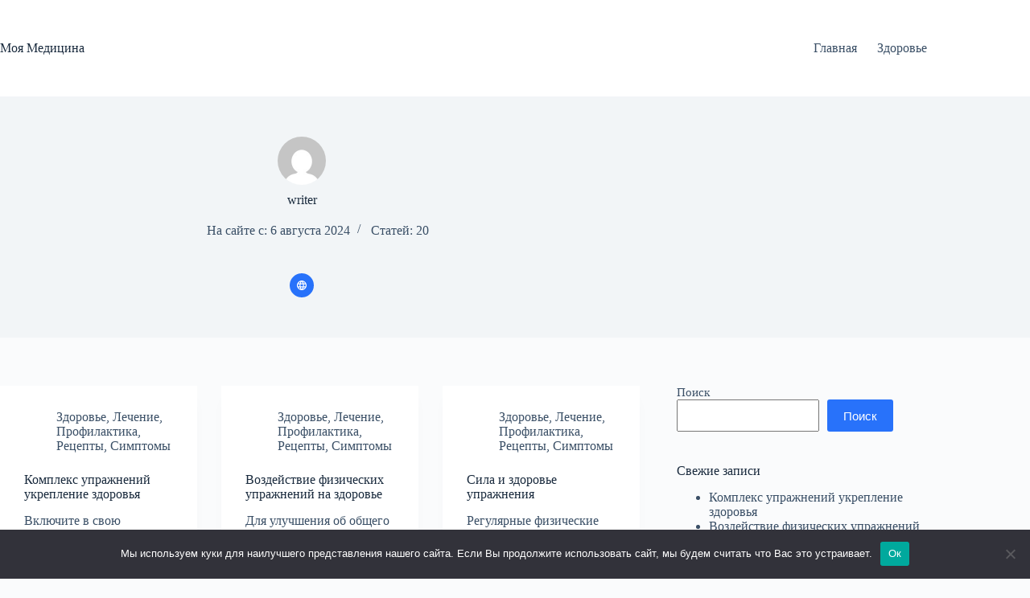

--- FILE ---
content_type: text/html; charset=UTF-8
request_url: https://memedicine.ru/author/adm/
body_size: 15810
content:
<script src="https://sdk.adlook.tech/inventory/core.js" async type="text/javascript"></script>

<script> (function UTCoreInitialization() { if (window.UTInventoryCore) { new window.UTInventoryCore({ type: "sticky", host: 2409, content: false, width: 400, height: 225, playMode: "autoplay", align: "right", verticalAlign: "bottom", openTo: "open-creativeView", infinity: true, infinityTimer: 1, mobile: { align: "center", verticalAlign: "bottom", }, }); return; } setTimeout(UTCoreInitialization, 100); })(); </script>
<!doctype html>
<html lang="ru-RU">
<head>
	
	<meta charset="UTF-8">
	<meta name="viewport" content="width=device-width, initial-scale=1, maximum-scale=5, viewport-fit=cover">
	<link rel="profile" href="https://gmpg.org/xfn/11">

	<title>writer &#8212; Моя Медицина</title>
<meta name='robots' content='max-image-preview:large' />
<link rel="alternate" type="application/rss+xml" title="Моя Медицина &raquo; Лента" href="https://memedicine.ru/feed/" />
<link rel="alternate" type="application/rss+xml" title="Моя Медицина &raquo; Лента комментариев" href="https://memedicine.ru/comments/feed/" />
<link rel="alternate" type="application/rss+xml" title="Моя Медицина &raquo; Лента записей автора writer" href="https://memedicine.ru/author/adm/feed/" />
<style id='wp-img-auto-sizes-contain-inline-css'>
img:is([sizes=auto i],[sizes^="auto," i]){contain-intrinsic-size:3000px 1500px}
/*# sourceURL=wp-img-auto-sizes-contain-inline-css */
</style>
<style id='wp-block-library-inline-css'>
:root{--wp-block-synced-color:#7a00df;--wp-block-synced-color--rgb:122,0,223;--wp-bound-block-color:var(--wp-block-synced-color);--wp-editor-canvas-background:#ddd;--wp-admin-theme-color:#007cba;--wp-admin-theme-color--rgb:0,124,186;--wp-admin-theme-color-darker-10:#006ba1;--wp-admin-theme-color-darker-10--rgb:0,107,160.5;--wp-admin-theme-color-darker-20:#005a87;--wp-admin-theme-color-darker-20--rgb:0,90,135;--wp-admin-border-width-focus:2px}@media (min-resolution:192dpi){:root{--wp-admin-border-width-focus:1.5px}}.wp-element-button{cursor:pointer}:root .has-very-light-gray-background-color{background-color:#eee}:root .has-very-dark-gray-background-color{background-color:#313131}:root .has-very-light-gray-color{color:#eee}:root .has-very-dark-gray-color{color:#313131}:root .has-vivid-green-cyan-to-vivid-cyan-blue-gradient-background{background:linear-gradient(135deg,#00d084,#0693e3)}:root .has-purple-crush-gradient-background{background:linear-gradient(135deg,#34e2e4,#4721fb 50%,#ab1dfe)}:root .has-hazy-dawn-gradient-background{background:linear-gradient(135deg,#faaca8,#dad0ec)}:root .has-subdued-olive-gradient-background{background:linear-gradient(135deg,#fafae1,#67a671)}:root .has-atomic-cream-gradient-background{background:linear-gradient(135deg,#fdd79a,#004a59)}:root .has-nightshade-gradient-background{background:linear-gradient(135deg,#330968,#31cdcf)}:root .has-midnight-gradient-background{background:linear-gradient(135deg,#020381,#2874fc)}:root{--wp--preset--font-size--normal:16px;--wp--preset--font-size--huge:42px}.has-regular-font-size{font-size:1em}.has-larger-font-size{font-size:2.625em}.has-normal-font-size{font-size:var(--wp--preset--font-size--normal)}.has-huge-font-size{font-size:var(--wp--preset--font-size--huge)}.has-text-align-center{text-align:center}.has-text-align-left{text-align:left}.has-text-align-right{text-align:right}.has-fit-text{white-space:nowrap!important}#end-resizable-editor-section{display:none}.aligncenter{clear:both}.items-justified-left{justify-content:flex-start}.items-justified-center{justify-content:center}.items-justified-right{justify-content:flex-end}.items-justified-space-between{justify-content:space-between}.screen-reader-text{border:0;clip-path:inset(50%);height:1px;margin:-1px;overflow:hidden;padding:0;position:absolute;width:1px;word-wrap:normal!important}.screen-reader-text:focus{background-color:#ddd;clip-path:none;color:#444;display:block;font-size:1em;height:auto;left:5px;line-height:normal;padding:15px 23px 14px;text-decoration:none;top:5px;width:auto;z-index:100000}html :where(.has-border-color){border-style:solid}html :where([style*=border-top-color]){border-top-style:solid}html :where([style*=border-right-color]){border-right-style:solid}html :where([style*=border-bottom-color]){border-bottom-style:solid}html :where([style*=border-left-color]){border-left-style:solid}html :where([style*=border-width]){border-style:solid}html :where([style*=border-top-width]){border-top-style:solid}html :where([style*=border-right-width]){border-right-style:solid}html :where([style*=border-bottom-width]){border-bottom-style:solid}html :where([style*=border-left-width]){border-left-style:solid}html :where(img[class*=wp-image-]){height:auto;max-width:100%}:where(figure){margin:0 0 1em}html :where(.is-position-sticky){--wp-admin--admin-bar--position-offset:var(--wp-admin--admin-bar--height,0px)}@media screen and (max-width:600px){html :where(.is-position-sticky){--wp-admin--admin-bar--position-offset:0px}}

/*# sourceURL=wp-block-library-inline-css */
</style><style id='wp-block-search-inline-css'>
.wp-block-search__button{margin-left:10px;word-break:normal}.wp-block-search__button.has-icon{line-height:0}.wp-block-search__button svg{height:1.25em;min-height:24px;min-width:24px;width:1.25em;fill:currentColor;vertical-align:text-bottom}:where(.wp-block-search__button){border:1px solid #ccc;padding:6px 10px}.wp-block-search__inside-wrapper{display:flex;flex:auto;flex-wrap:nowrap;max-width:100%}.wp-block-search__label{width:100%}.wp-block-search.wp-block-search__button-only .wp-block-search__button{box-sizing:border-box;display:flex;flex-shrink:0;justify-content:center;margin-left:0;max-width:100%}.wp-block-search.wp-block-search__button-only .wp-block-search__inside-wrapper{min-width:0!important;transition-property:width}.wp-block-search.wp-block-search__button-only .wp-block-search__input{flex-basis:100%;transition-duration:.3s}.wp-block-search.wp-block-search__button-only.wp-block-search__searchfield-hidden,.wp-block-search.wp-block-search__button-only.wp-block-search__searchfield-hidden .wp-block-search__inside-wrapper{overflow:hidden}.wp-block-search.wp-block-search__button-only.wp-block-search__searchfield-hidden .wp-block-search__input{border-left-width:0!important;border-right-width:0!important;flex-basis:0;flex-grow:0;margin:0;min-width:0!important;padding-left:0!important;padding-right:0!important;width:0!important}:where(.wp-block-search__input){appearance:none;border:1px solid #949494;flex-grow:1;font-family:inherit;font-size:inherit;font-style:inherit;font-weight:inherit;letter-spacing:inherit;line-height:inherit;margin-left:0;margin-right:0;min-width:3rem;padding:8px;text-decoration:unset!important;text-transform:inherit}:where(.wp-block-search__button-inside .wp-block-search__inside-wrapper){background-color:#fff;border:1px solid #949494;box-sizing:border-box;padding:4px}:where(.wp-block-search__button-inside .wp-block-search__inside-wrapper) .wp-block-search__input{border:none;border-radius:0;padding:0 4px}:where(.wp-block-search__button-inside .wp-block-search__inside-wrapper) .wp-block-search__input:focus{outline:none}:where(.wp-block-search__button-inside .wp-block-search__inside-wrapper) :where(.wp-block-search__button){padding:4px 8px}.wp-block-search.aligncenter .wp-block-search__inside-wrapper{margin:auto}.wp-block[data-align=right] .wp-block-search.wp-block-search__button-only .wp-block-search__inside-wrapper{float:right}
/*# sourceURL=https://memedicine.ru/wp-includes/blocks/search/style.min.css */
</style>
<style id='global-styles-inline-css'>
:root{--wp--preset--aspect-ratio--square: 1;--wp--preset--aspect-ratio--4-3: 4/3;--wp--preset--aspect-ratio--3-4: 3/4;--wp--preset--aspect-ratio--3-2: 3/2;--wp--preset--aspect-ratio--2-3: 2/3;--wp--preset--aspect-ratio--16-9: 16/9;--wp--preset--aspect-ratio--9-16: 9/16;--wp--preset--color--black: #000000;--wp--preset--color--cyan-bluish-gray: #abb8c3;--wp--preset--color--white: #ffffff;--wp--preset--color--pale-pink: #f78da7;--wp--preset--color--vivid-red: #cf2e2e;--wp--preset--color--luminous-vivid-orange: #ff6900;--wp--preset--color--luminous-vivid-amber: #fcb900;--wp--preset--color--light-green-cyan: #7bdcb5;--wp--preset--color--vivid-green-cyan: #00d084;--wp--preset--color--pale-cyan-blue: #8ed1fc;--wp--preset--color--vivid-cyan-blue: #0693e3;--wp--preset--color--vivid-purple: #9b51e0;--wp--preset--color--palette-color-1: var(--theme-palette-color-1, #2872fa);--wp--preset--color--palette-color-2: var(--theme-palette-color-2, #1559ed);--wp--preset--color--palette-color-3: var(--theme-palette-color-3, #3A4F66);--wp--preset--color--palette-color-4: var(--theme-palette-color-4, #192a3d);--wp--preset--color--palette-color-5: var(--theme-palette-color-5, #e1e8ed);--wp--preset--color--palette-color-6: var(--theme-palette-color-6, #f2f5f7);--wp--preset--color--palette-color-7: var(--theme-palette-color-7, #FAFBFC);--wp--preset--color--palette-color-8: var(--theme-palette-color-8, #ffffff);--wp--preset--gradient--vivid-cyan-blue-to-vivid-purple: linear-gradient(135deg,rgb(6,147,227) 0%,rgb(155,81,224) 100%);--wp--preset--gradient--light-green-cyan-to-vivid-green-cyan: linear-gradient(135deg,rgb(122,220,180) 0%,rgb(0,208,130) 100%);--wp--preset--gradient--luminous-vivid-amber-to-luminous-vivid-orange: linear-gradient(135deg,rgb(252,185,0) 0%,rgb(255,105,0) 100%);--wp--preset--gradient--luminous-vivid-orange-to-vivid-red: linear-gradient(135deg,rgb(255,105,0) 0%,rgb(207,46,46) 100%);--wp--preset--gradient--very-light-gray-to-cyan-bluish-gray: linear-gradient(135deg,rgb(238,238,238) 0%,rgb(169,184,195) 100%);--wp--preset--gradient--cool-to-warm-spectrum: linear-gradient(135deg,rgb(74,234,220) 0%,rgb(151,120,209) 20%,rgb(207,42,186) 40%,rgb(238,44,130) 60%,rgb(251,105,98) 80%,rgb(254,248,76) 100%);--wp--preset--gradient--blush-light-purple: linear-gradient(135deg,rgb(255,206,236) 0%,rgb(152,150,240) 100%);--wp--preset--gradient--blush-bordeaux: linear-gradient(135deg,rgb(254,205,165) 0%,rgb(254,45,45) 50%,rgb(107,0,62) 100%);--wp--preset--gradient--luminous-dusk: linear-gradient(135deg,rgb(255,203,112) 0%,rgb(199,81,192) 50%,rgb(65,88,208) 100%);--wp--preset--gradient--pale-ocean: linear-gradient(135deg,rgb(255,245,203) 0%,rgb(182,227,212) 50%,rgb(51,167,181) 100%);--wp--preset--gradient--electric-grass: linear-gradient(135deg,rgb(202,248,128) 0%,rgb(113,206,126) 100%);--wp--preset--gradient--midnight: linear-gradient(135deg,rgb(2,3,129) 0%,rgb(40,116,252) 100%);--wp--preset--gradient--juicy-peach: linear-gradient(to right, #ffecd2 0%, #fcb69f 100%);--wp--preset--gradient--young-passion: linear-gradient(to right, #ff8177 0%, #ff867a 0%, #ff8c7f 21%, #f99185 52%, #cf556c 78%, #b12a5b 100%);--wp--preset--gradient--true-sunset: linear-gradient(to right, #fa709a 0%, #fee140 100%);--wp--preset--gradient--morpheus-den: linear-gradient(to top, #30cfd0 0%, #330867 100%);--wp--preset--gradient--plum-plate: linear-gradient(135deg, #667eea 0%, #764ba2 100%);--wp--preset--gradient--aqua-splash: linear-gradient(15deg, #13547a 0%, #80d0c7 100%);--wp--preset--gradient--love-kiss: linear-gradient(to top, #ff0844 0%, #ffb199 100%);--wp--preset--gradient--new-retrowave: linear-gradient(to top, #3b41c5 0%, #a981bb 49%, #ffc8a9 100%);--wp--preset--gradient--plum-bath: linear-gradient(to top, #cc208e 0%, #6713d2 100%);--wp--preset--gradient--high-flight: linear-gradient(to right, #0acffe 0%, #495aff 100%);--wp--preset--gradient--teen-party: linear-gradient(-225deg, #FF057C 0%, #8D0B93 50%, #321575 100%);--wp--preset--gradient--fabled-sunset: linear-gradient(-225deg, #231557 0%, #44107A 29%, #FF1361 67%, #FFF800 100%);--wp--preset--gradient--arielle-smile: radial-gradient(circle 248px at center, #16d9e3 0%, #30c7ec 47%, #46aef7 100%);--wp--preset--gradient--itmeo-branding: linear-gradient(180deg, #2af598 0%, #009efd 100%);--wp--preset--gradient--deep-blue: linear-gradient(to right, #6a11cb 0%, #2575fc 100%);--wp--preset--gradient--strong-bliss: linear-gradient(to right, #f78ca0 0%, #f9748f 19%, #fd868c 60%, #fe9a8b 100%);--wp--preset--gradient--sweet-period: linear-gradient(to top, #3f51b1 0%, #5a55ae 13%, #7b5fac 25%, #8f6aae 38%, #a86aa4 50%, #cc6b8e 62%, #f18271 75%, #f3a469 87%, #f7c978 100%);--wp--preset--gradient--purple-division: linear-gradient(to top, #7028e4 0%, #e5b2ca 100%);--wp--preset--gradient--cold-evening: linear-gradient(to top, #0c3483 0%, #a2b6df 100%, #6b8cce 100%, #a2b6df 100%);--wp--preset--gradient--mountain-rock: linear-gradient(to right, #868f96 0%, #596164 100%);--wp--preset--gradient--desert-hump: linear-gradient(to top, #c79081 0%, #dfa579 100%);--wp--preset--gradient--ethernal-constance: linear-gradient(to top, #09203f 0%, #537895 100%);--wp--preset--gradient--happy-memories: linear-gradient(-60deg, #ff5858 0%, #f09819 100%);--wp--preset--gradient--grown-early: linear-gradient(to top, #0ba360 0%, #3cba92 100%);--wp--preset--gradient--morning-salad: linear-gradient(-225deg, #B7F8DB 0%, #50A7C2 100%);--wp--preset--gradient--night-call: linear-gradient(-225deg, #AC32E4 0%, #7918F2 48%, #4801FF 100%);--wp--preset--gradient--mind-crawl: linear-gradient(-225deg, #473B7B 0%, #3584A7 51%, #30D2BE 100%);--wp--preset--gradient--angel-care: linear-gradient(-225deg, #FFE29F 0%, #FFA99F 48%, #FF719A 100%);--wp--preset--gradient--juicy-cake: linear-gradient(to top, #e14fad 0%, #f9d423 100%);--wp--preset--gradient--rich-metal: linear-gradient(to right, #d7d2cc 0%, #304352 100%);--wp--preset--gradient--mole-hall: linear-gradient(-20deg, #616161 0%, #9bc5c3 100%);--wp--preset--gradient--cloudy-knoxville: linear-gradient(120deg, #fdfbfb 0%, #ebedee 100%);--wp--preset--gradient--soft-grass: linear-gradient(to top, #c1dfc4 0%, #deecdd 100%);--wp--preset--gradient--saint-petersburg: linear-gradient(135deg, #f5f7fa 0%, #c3cfe2 100%);--wp--preset--gradient--everlasting-sky: linear-gradient(135deg, #fdfcfb 0%, #e2d1c3 100%);--wp--preset--gradient--kind-steel: linear-gradient(-20deg, #e9defa 0%, #fbfcdb 100%);--wp--preset--gradient--over-sun: linear-gradient(60deg, #abecd6 0%, #fbed96 100%);--wp--preset--gradient--premium-white: linear-gradient(to top, #d5d4d0 0%, #d5d4d0 1%, #eeeeec 31%, #efeeec 75%, #e9e9e7 100%);--wp--preset--gradient--clean-mirror: linear-gradient(45deg, #93a5cf 0%, #e4efe9 100%);--wp--preset--gradient--wild-apple: linear-gradient(to top, #d299c2 0%, #fef9d7 100%);--wp--preset--gradient--snow-again: linear-gradient(to top, #e6e9f0 0%, #eef1f5 100%);--wp--preset--gradient--confident-cloud: linear-gradient(to top, #dad4ec 0%, #dad4ec 1%, #f3e7e9 100%);--wp--preset--gradient--glass-water: linear-gradient(to top, #dfe9f3 0%, white 100%);--wp--preset--gradient--perfect-white: linear-gradient(-225deg, #E3FDF5 0%, #FFE6FA 100%);--wp--preset--font-size--small: 13px;--wp--preset--font-size--medium: 20px;--wp--preset--font-size--large: clamp(22px, 1.375rem + ((1vw - 3.2px) * 0.625), 30px);--wp--preset--font-size--x-large: clamp(30px, 1.875rem + ((1vw - 3.2px) * 1.563), 50px);--wp--preset--font-size--xx-large: clamp(45px, 2.813rem + ((1vw - 3.2px) * 2.734), 80px);--wp--preset--spacing--20: 0.44rem;--wp--preset--spacing--30: 0.67rem;--wp--preset--spacing--40: 1rem;--wp--preset--spacing--50: 1.5rem;--wp--preset--spacing--60: 2.25rem;--wp--preset--spacing--70: 3.38rem;--wp--preset--spacing--80: 5.06rem;--wp--preset--shadow--natural: 6px 6px 9px rgba(0, 0, 0, 0.2);--wp--preset--shadow--deep: 12px 12px 50px rgba(0, 0, 0, 0.4);--wp--preset--shadow--sharp: 6px 6px 0px rgba(0, 0, 0, 0.2);--wp--preset--shadow--outlined: 6px 6px 0px -3px rgb(255, 255, 255), 6px 6px rgb(0, 0, 0);--wp--preset--shadow--crisp: 6px 6px 0px rgb(0, 0, 0);}:root { --wp--style--global--content-size: var(--theme-block-max-width);--wp--style--global--wide-size: var(--theme-block-wide-max-width); }:where(body) { margin: 0; }.wp-site-blocks > .alignleft { float: left; margin-right: 2em; }.wp-site-blocks > .alignright { float: right; margin-left: 2em; }.wp-site-blocks > .aligncenter { justify-content: center; margin-left: auto; margin-right: auto; }:where(.wp-site-blocks) > * { margin-block-start: var(--theme-content-spacing); margin-block-end: 0; }:where(.wp-site-blocks) > :first-child { margin-block-start: 0; }:where(.wp-site-blocks) > :last-child { margin-block-end: 0; }:root { --wp--style--block-gap: var(--theme-content-spacing); }:root :where(.is-layout-flow) > :first-child{margin-block-start: 0;}:root :where(.is-layout-flow) > :last-child{margin-block-end: 0;}:root :where(.is-layout-flow) > *{margin-block-start: var(--theme-content-spacing);margin-block-end: 0;}:root :where(.is-layout-constrained) > :first-child{margin-block-start: 0;}:root :where(.is-layout-constrained) > :last-child{margin-block-end: 0;}:root :where(.is-layout-constrained) > *{margin-block-start: var(--theme-content-spacing);margin-block-end: 0;}:root :where(.is-layout-flex){gap: var(--theme-content-spacing);}:root :where(.is-layout-grid){gap: var(--theme-content-spacing);}.is-layout-flow > .alignleft{float: left;margin-inline-start: 0;margin-inline-end: 2em;}.is-layout-flow > .alignright{float: right;margin-inline-start: 2em;margin-inline-end: 0;}.is-layout-flow > .aligncenter{margin-left: auto !important;margin-right: auto !important;}.is-layout-constrained > .alignleft{float: left;margin-inline-start: 0;margin-inline-end: 2em;}.is-layout-constrained > .alignright{float: right;margin-inline-start: 2em;margin-inline-end: 0;}.is-layout-constrained > .aligncenter{margin-left: auto !important;margin-right: auto !important;}.is-layout-constrained > :where(:not(.alignleft):not(.alignright):not(.alignfull)){max-width: var(--wp--style--global--content-size);margin-left: auto !important;margin-right: auto !important;}.is-layout-constrained > .alignwide{max-width: var(--wp--style--global--wide-size);}body .is-layout-flex{display: flex;}.is-layout-flex{flex-wrap: wrap;align-items: center;}.is-layout-flex > :is(*, div){margin: 0;}body .is-layout-grid{display: grid;}.is-layout-grid > :is(*, div){margin: 0;}body{padding-top: 0px;padding-right: 0px;padding-bottom: 0px;padding-left: 0px;}:root :where(.wp-element-button, .wp-block-button__link){font-style: inherit;font-weight: inherit;letter-spacing: inherit;text-transform: inherit;}.has-black-color{color: var(--wp--preset--color--black) !important;}.has-cyan-bluish-gray-color{color: var(--wp--preset--color--cyan-bluish-gray) !important;}.has-white-color{color: var(--wp--preset--color--white) !important;}.has-pale-pink-color{color: var(--wp--preset--color--pale-pink) !important;}.has-vivid-red-color{color: var(--wp--preset--color--vivid-red) !important;}.has-luminous-vivid-orange-color{color: var(--wp--preset--color--luminous-vivid-orange) !important;}.has-luminous-vivid-amber-color{color: var(--wp--preset--color--luminous-vivid-amber) !important;}.has-light-green-cyan-color{color: var(--wp--preset--color--light-green-cyan) !important;}.has-vivid-green-cyan-color{color: var(--wp--preset--color--vivid-green-cyan) !important;}.has-pale-cyan-blue-color{color: var(--wp--preset--color--pale-cyan-blue) !important;}.has-vivid-cyan-blue-color{color: var(--wp--preset--color--vivid-cyan-blue) !important;}.has-vivid-purple-color{color: var(--wp--preset--color--vivid-purple) !important;}.has-palette-color-1-color{color: var(--wp--preset--color--palette-color-1) !important;}.has-palette-color-2-color{color: var(--wp--preset--color--palette-color-2) !important;}.has-palette-color-3-color{color: var(--wp--preset--color--palette-color-3) !important;}.has-palette-color-4-color{color: var(--wp--preset--color--palette-color-4) !important;}.has-palette-color-5-color{color: var(--wp--preset--color--palette-color-5) !important;}.has-palette-color-6-color{color: var(--wp--preset--color--palette-color-6) !important;}.has-palette-color-7-color{color: var(--wp--preset--color--palette-color-7) !important;}.has-palette-color-8-color{color: var(--wp--preset--color--palette-color-8) !important;}.has-black-background-color{background-color: var(--wp--preset--color--black) !important;}.has-cyan-bluish-gray-background-color{background-color: var(--wp--preset--color--cyan-bluish-gray) !important;}.has-white-background-color{background-color: var(--wp--preset--color--white) !important;}.has-pale-pink-background-color{background-color: var(--wp--preset--color--pale-pink) !important;}.has-vivid-red-background-color{background-color: var(--wp--preset--color--vivid-red) !important;}.has-luminous-vivid-orange-background-color{background-color: var(--wp--preset--color--luminous-vivid-orange) !important;}.has-luminous-vivid-amber-background-color{background-color: var(--wp--preset--color--luminous-vivid-amber) !important;}.has-light-green-cyan-background-color{background-color: var(--wp--preset--color--light-green-cyan) !important;}.has-vivid-green-cyan-background-color{background-color: var(--wp--preset--color--vivid-green-cyan) !important;}.has-pale-cyan-blue-background-color{background-color: var(--wp--preset--color--pale-cyan-blue) !important;}.has-vivid-cyan-blue-background-color{background-color: var(--wp--preset--color--vivid-cyan-blue) !important;}.has-vivid-purple-background-color{background-color: var(--wp--preset--color--vivid-purple) !important;}.has-palette-color-1-background-color{background-color: var(--wp--preset--color--palette-color-1) !important;}.has-palette-color-2-background-color{background-color: var(--wp--preset--color--palette-color-2) !important;}.has-palette-color-3-background-color{background-color: var(--wp--preset--color--palette-color-3) !important;}.has-palette-color-4-background-color{background-color: var(--wp--preset--color--palette-color-4) !important;}.has-palette-color-5-background-color{background-color: var(--wp--preset--color--palette-color-5) !important;}.has-palette-color-6-background-color{background-color: var(--wp--preset--color--palette-color-6) !important;}.has-palette-color-7-background-color{background-color: var(--wp--preset--color--palette-color-7) !important;}.has-palette-color-8-background-color{background-color: var(--wp--preset--color--palette-color-8) !important;}.has-black-border-color{border-color: var(--wp--preset--color--black) !important;}.has-cyan-bluish-gray-border-color{border-color: var(--wp--preset--color--cyan-bluish-gray) !important;}.has-white-border-color{border-color: var(--wp--preset--color--white) !important;}.has-pale-pink-border-color{border-color: var(--wp--preset--color--pale-pink) !important;}.has-vivid-red-border-color{border-color: var(--wp--preset--color--vivid-red) !important;}.has-luminous-vivid-orange-border-color{border-color: var(--wp--preset--color--luminous-vivid-orange) !important;}.has-luminous-vivid-amber-border-color{border-color: var(--wp--preset--color--luminous-vivid-amber) !important;}.has-light-green-cyan-border-color{border-color: var(--wp--preset--color--light-green-cyan) !important;}.has-vivid-green-cyan-border-color{border-color: var(--wp--preset--color--vivid-green-cyan) !important;}.has-pale-cyan-blue-border-color{border-color: var(--wp--preset--color--pale-cyan-blue) !important;}.has-vivid-cyan-blue-border-color{border-color: var(--wp--preset--color--vivid-cyan-blue) !important;}.has-vivid-purple-border-color{border-color: var(--wp--preset--color--vivid-purple) !important;}.has-palette-color-1-border-color{border-color: var(--wp--preset--color--palette-color-1) !important;}.has-palette-color-2-border-color{border-color: var(--wp--preset--color--palette-color-2) !important;}.has-palette-color-3-border-color{border-color: var(--wp--preset--color--palette-color-3) !important;}.has-palette-color-4-border-color{border-color: var(--wp--preset--color--palette-color-4) !important;}.has-palette-color-5-border-color{border-color: var(--wp--preset--color--palette-color-5) !important;}.has-palette-color-6-border-color{border-color: var(--wp--preset--color--palette-color-6) !important;}.has-palette-color-7-border-color{border-color: var(--wp--preset--color--palette-color-7) !important;}.has-palette-color-8-border-color{border-color: var(--wp--preset--color--palette-color-8) !important;}.has-vivid-cyan-blue-to-vivid-purple-gradient-background{background: var(--wp--preset--gradient--vivid-cyan-blue-to-vivid-purple) !important;}.has-light-green-cyan-to-vivid-green-cyan-gradient-background{background: var(--wp--preset--gradient--light-green-cyan-to-vivid-green-cyan) !important;}.has-luminous-vivid-amber-to-luminous-vivid-orange-gradient-background{background: var(--wp--preset--gradient--luminous-vivid-amber-to-luminous-vivid-orange) !important;}.has-luminous-vivid-orange-to-vivid-red-gradient-background{background: var(--wp--preset--gradient--luminous-vivid-orange-to-vivid-red) !important;}.has-very-light-gray-to-cyan-bluish-gray-gradient-background{background: var(--wp--preset--gradient--very-light-gray-to-cyan-bluish-gray) !important;}.has-cool-to-warm-spectrum-gradient-background{background: var(--wp--preset--gradient--cool-to-warm-spectrum) !important;}.has-blush-light-purple-gradient-background{background: var(--wp--preset--gradient--blush-light-purple) !important;}.has-blush-bordeaux-gradient-background{background: var(--wp--preset--gradient--blush-bordeaux) !important;}.has-luminous-dusk-gradient-background{background: var(--wp--preset--gradient--luminous-dusk) !important;}.has-pale-ocean-gradient-background{background: var(--wp--preset--gradient--pale-ocean) !important;}.has-electric-grass-gradient-background{background: var(--wp--preset--gradient--electric-grass) !important;}.has-midnight-gradient-background{background: var(--wp--preset--gradient--midnight) !important;}.has-juicy-peach-gradient-background{background: var(--wp--preset--gradient--juicy-peach) !important;}.has-young-passion-gradient-background{background: var(--wp--preset--gradient--young-passion) !important;}.has-true-sunset-gradient-background{background: var(--wp--preset--gradient--true-sunset) !important;}.has-morpheus-den-gradient-background{background: var(--wp--preset--gradient--morpheus-den) !important;}.has-plum-plate-gradient-background{background: var(--wp--preset--gradient--plum-plate) !important;}.has-aqua-splash-gradient-background{background: var(--wp--preset--gradient--aqua-splash) !important;}.has-love-kiss-gradient-background{background: var(--wp--preset--gradient--love-kiss) !important;}.has-new-retrowave-gradient-background{background: var(--wp--preset--gradient--new-retrowave) !important;}.has-plum-bath-gradient-background{background: var(--wp--preset--gradient--plum-bath) !important;}.has-high-flight-gradient-background{background: var(--wp--preset--gradient--high-flight) !important;}.has-teen-party-gradient-background{background: var(--wp--preset--gradient--teen-party) !important;}.has-fabled-sunset-gradient-background{background: var(--wp--preset--gradient--fabled-sunset) !important;}.has-arielle-smile-gradient-background{background: var(--wp--preset--gradient--arielle-smile) !important;}.has-itmeo-branding-gradient-background{background: var(--wp--preset--gradient--itmeo-branding) !important;}.has-deep-blue-gradient-background{background: var(--wp--preset--gradient--deep-blue) !important;}.has-strong-bliss-gradient-background{background: var(--wp--preset--gradient--strong-bliss) !important;}.has-sweet-period-gradient-background{background: var(--wp--preset--gradient--sweet-period) !important;}.has-purple-division-gradient-background{background: var(--wp--preset--gradient--purple-division) !important;}.has-cold-evening-gradient-background{background: var(--wp--preset--gradient--cold-evening) !important;}.has-mountain-rock-gradient-background{background: var(--wp--preset--gradient--mountain-rock) !important;}.has-desert-hump-gradient-background{background: var(--wp--preset--gradient--desert-hump) !important;}.has-ethernal-constance-gradient-background{background: var(--wp--preset--gradient--ethernal-constance) !important;}.has-happy-memories-gradient-background{background: var(--wp--preset--gradient--happy-memories) !important;}.has-grown-early-gradient-background{background: var(--wp--preset--gradient--grown-early) !important;}.has-morning-salad-gradient-background{background: var(--wp--preset--gradient--morning-salad) !important;}.has-night-call-gradient-background{background: var(--wp--preset--gradient--night-call) !important;}.has-mind-crawl-gradient-background{background: var(--wp--preset--gradient--mind-crawl) !important;}.has-angel-care-gradient-background{background: var(--wp--preset--gradient--angel-care) !important;}.has-juicy-cake-gradient-background{background: var(--wp--preset--gradient--juicy-cake) !important;}.has-rich-metal-gradient-background{background: var(--wp--preset--gradient--rich-metal) !important;}.has-mole-hall-gradient-background{background: var(--wp--preset--gradient--mole-hall) !important;}.has-cloudy-knoxville-gradient-background{background: var(--wp--preset--gradient--cloudy-knoxville) !important;}.has-soft-grass-gradient-background{background: var(--wp--preset--gradient--soft-grass) !important;}.has-saint-petersburg-gradient-background{background: var(--wp--preset--gradient--saint-petersburg) !important;}.has-everlasting-sky-gradient-background{background: var(--wp--preset--gradient--everlasting-sky) !important;}.has-kind-steel-gradient-background{background: var(--wp--preset--gradient--kind-steel) !important;}.has-over-sun-gradient-background{background: var(--wp--preset--gradient--over-sun) !important;}.has-premium-white-gradient-background{background: var(--wp--preset--gradient--premium-white) !important;}.has-clean-mirror-gradient-background{background: var(--wp--preset--gradient--clean-mirror) !important;}.has-wild-apple-gradient-background{background: var(--wp--preset--gradient--wild-apple) !important;}.has-snow-again-gradient-background{background: var(--wp--preset--gradient--snow-again) !important;}.has-confident-cloud-gradient-background{background: var(--wp--preset--gradient--confident-cloud) !important;}.has-glass-water-gradient-background{background: var(--wp--preset--gradient--glass-water) !important;}.has-perfect-white-gradient-background{background: var(--wp--preset--gradient--perfect-white) !important;}.has-small-font-size{font-size: var(--wp--preset--font-size--small) !important;}.has-medium-font-size{font-size: var(--wp--preset--font-size--medium) !important;}.has-large-font-size{font-size: var(--wp--preset--font-size--large) !important;}.has-x-large-font-size{font-size: var(--wp--preset--font-size--x-large) !important;}.has-xx-large-font-size{font-size: var(--wp--preset--font-size--xx-large) !important;}
/*# sourceURL=global-styles-inline-css */
</style>

<link rel='stylesheet' id='cookie-notice-front-css' href='https://memedicine.ru/wp-content/plugins/cookie-notice/css/front.min.css?ver=2.5.11' media='all' />
<link rel='stylesheet' id='dg_blocks_baners-css' href='https://memedicine.ru/wp-content/plugins/dg_blocks_baners/public/css/dg_blocks_baners-public.css?ver=4.4.0' media='all' />
<link rel='stylesheet' id='ct-main-styles-css' href='https://memedicine.ru/wp-content/themes/blocksy/static/bundle/main.min.css?ver=2.0.85' media='all' />
<link rel='stylesheet' id='ct-page-title-styles-css' href='https://memedicine.ru/wp-content/themes/blocksy/static/bundle/page-title.min.css?ver=2.0.85' media='all' />
<link rel='stylesheet' id='ct-sidebar-styles-css' href='https://memedicine.ru/wp-content/themes/blocksy/static/bundle/sidebar.min.css?ver=2.0.85' media='all' />
<script id="cookie-notice-front-js-before">
var cnArgs = {"ajaxUrl":"https:\/\/memedicine.ru\/wp-admin\/admin-ajax.php","nonce":"20e1c5c277","hideEffect":"fade","position":"bottom","onScroll":false,"onScrollOffset":100,"onClick":false,"cookieName":"cookie_notice_accepted","cookieTime":2592000,"cookieTimeRejected":2592000,"globalCookie":false,"redirection":false,"cache":false,"revokeCookies":false,"revokeCookiesOpt":"automatic"};

//# sourceURL=cookie-notice-front-js-before
</script>
<script src="https://memedicine.ru/wp-content/plugins/cookie-notice/js/front.min.js?ver=2.5.11" id="cookie-notice-front-js"></script>
<script src="https://memedicine.ru/wp-includes/js/jquery/jquery.min.js?ver=3.7.1" id="jquery-core-js"></script>
<script src="https://memedicine.ru/wp-includes/js/jquery/jquery-migrate.min.js?ver=3.4.1" id="jquery-migrate-js"></script>
<script src="https://memedicine.ru/wp-content/plugins/dg_blocks_baners/public/js/dg_blocks_baners-public.js?ver=4.4.0" id="dg_blocks_baners-js"></script>
<link rel="https://api.w.org/" href="https://memedicine.ru/wp-json/" /><link rel="alternate" title="JSON" type="application/json" href="https://memedicine.ru/wp-json/wp/v2/users/1" /><link rel="EditURI" type="application/rsd+xml" title="RSD" href="https://memedicine.ru/xmlrpc.php?rsd" />
<meta name="generator" content="WordPress 6.9" />
<noscript><link rel='stylesheet' href='https://memedicine.ru/wp-content/themes/blocksy/static/bundle/no-scripts.min.css' type='text/css'></noscript>
<style id="ct-main-styles-inline-css">[data-header*="type-1"] .ct-header [data-id="logo"] .site-title {--theme-font-weight:700;--theme-font-size:25px;--theme-line-height:1.5;--theme-link-initial-color:var(--theme-palette-color-4);} [data-header*="type-1"] .ct-header [data-id="menu"] > ul > li > a {--theme-font-weight:700;--theme-text-transform:uppercase;--theme-font-size:12px;--theme-line-height:1.3;--theme-link-initial-color:var(--theme-text-color);} [data-header*="type-1"] .ct-header [data-id="menu"] .sub-menu .ct-menu-link {--theme-link-initial-color:var(--theme-palette-color-8);--theme-font-weight:500;--theme-font-size:12px;} [data-header*="type-1"] .ct-header [data-id="menu"] .sub-menu {--dropdown-divider:1px dashed rgba(255, 255, 255, 0.1);--theme-box-shadow:0px 10px 20px rgba(41, 51, 61, 0.1);--theme-border-radius:0px 0px 2px 2px;} [data-header*="type-1"] .ct-header [data-row*="middle"] {--height:120px;background-color:var(--theme-palette-color-8);background-image:none;--theme-border-top:none;--theme-border-bottom:none;--theme-box-shadow:none;} [data-header*="type-1"] .ct-header [data-row*="middle"] > div {--theme-border-top:none;--theme-border-bottom:none;} [data-header*="type-1"] [data-id="mobile-menu"] {--theme-font-weight:700;--theme-font-size:20px;--theme-link-initial-color:#ffffff;--mobile-menu-divider:none;} [data-header*="type-1"] #offcanvas {--theme-box-shadow:0px 0px 70px rgba(0, 0, 0, 0.35);--side-panel-width:500px;} [data-header*="type-1"] #offcanvas .ct-panel-inner {background-color:rgba(18, 21, 25, 0.98);} [data-header*="type-1"] [data-id="trigger"] {--theme-icon-size:18px;} [data-header*="type-1"] {--header-height:120px;} [data-header*="type-1"] .ct-header {background-image:none;} [data-footer*="type-1"] .ct-footer [data-row*="bottom"] > div {--container-spacing:25px;--theme-border:none;--theme-border-top:none;--theme-border-bottom:none;--grid-template-columns:initial;} [data-footer*="type-1"] .ct-footer [data-row*="bottom"] .widget-title {--theme-font-size:16px;} [data-footer*="type-1"] .ct-footer [data-row*="bottom"] {--theme-border-top:none;--theme-border-bottom:none;background-color:transparent;} [data-footer*="type-1"] [data-id="copyright"] {--theme-font-weight:400;--theme-font-size:15px;--theme-line-height:1.3;} [data-footer*="type-1"] .ct-footer {background-color:var(--theme-palette-color-6);}:root {--theme-font-family:-apple-system, BlinkMacSystemFont, 'Segoe UI', Roboto, Helvetica, Arial, sans-serif, 'Apple Color Emoji', 'Segoe UI Emoji', 'Segoe UI Symbol';--theme-font-weight:400;--theme-text-transform:none;--theme-text-decoration:none;--theme-font-size:16px;--theme-line-height:1.65;--theme-letter-spacing:0em;--theme-button-font-weight:500;--theme-button-font-size:15px;--has-classic-forms:var(--true);--has-modern-forms:var(--false);--theme-form-field-border-initial-color:var(--theme-border-color);--theme-form-field-border-focus-color:var(--theme-palette-color-1);--theme-form-selection-field-initial-color:var(--theme-border-color);--theme-form-selection-field-active-color:var(--theme-palette-color-1);--theme-palette-color-1:#2872fa;--theme-palette-color-2:#1559ed;--theme-palette-color-3:#3A4F66;--theme-palette-color-4:#192a3d;--theme-palette-color-5:#e1e8ed;--theme-palette-color-6:#f2f5f7;--theme-palette-color-7:#FAFBFC;--theme-palette-color-8:#ffffff;--theme-text-color:var(--theme-palette-color-3);--theme-link-initial-color:var(--theme-palette-color-1);--theme-link-hover-color:var(--theme-palette-color-2);--theme-selection-text-color:#ffffff;--theme-selection-background-color:var(--theme-palette-color-1);--theme-border-color:var(--theme-palette-color-5);--theme-headings-color:var(--theme-palette-color-4);--theme-content-spacing:1.5em;--theme-button-min-height:40px;--theme-button-shadow:none;--theme-button-transform:none;--theme-button-text-initial-color:#ffffff;--theme-button-text-hover-color:#ffffff;--theme-button-background-initial-color:var(--theme-palette-color-1);--theme-button-background-hover-color:var(--theme-palette-color-2);--theme-button-border:none;--theme-button-padding:5px 20px;--theme-normal-container-max-width:1290px;--theme-content-vertical-spacing:60px;--theme-container-edge-spacing:90vw;--theme-narrow-container-max-width:750px;--theme-wide-offset:130px;}h1 {--theme-font-weight:700;--theme-font-size:40px;--theme-line-height:1.5;}h2 {--theme-font-weight:700;--theme-font-size:35px;--theme-line-height:1.5;}h3 {--theme-font-weight:700;--theme-font-size:30px;--theme-line-height:1.5;}h4 {--theme-font-weight:700;--theme-font-size:25px;--theme-line-height:1.5;}h5 {--theme-font-weight:700;--theme-font-size:20px;--theme-line-height:1.5;}h6 {--theme-font-weight:700;--theme-font-size:16px;--theme-line-height:1.5;}.wp-block-pullquote {--theme-font-family:Georgia;--theme-font-weight:600;--theme-font-size:25px;}pre, code, samp, kbd {--theme-font-family:monospace;--theme-font-weight:400;--theme-font-size:16px;}figcaption {--theme-font-size:14px;}.ct-sidebar .widget-title {--theme-font-size:20px;}.ct-breadcrumbs {--theme-font-weight:600;--theme-text-transform:uppercase;--theme-font-size:12px;}body {background-color:var(--theme-palette-color-7);background-image:none;} [data-prefix="single_blog_post"] .entry-header .page-title {--theme-font-size:30px;} [data-prefix="single_blog_post"] .entry-header .entry-meta {--theme-font-weight:600;--theme-text-transform:uppercase;--theme-font-size:12px;--theme-line-height:1.3;} [data-prefix="categories"] .entry-header .page-title {--theme-font-size:30px;} [data-prefix="categories"] .entry-header .entry-meta {--theme-font-weight:600;--theme-text-transform:uppercase;--theme-font-size:12px;--theme-line-height:1.3;} [data-prefix="search"] .entry-header .page-title {--theme-font-size:30px;} [data-prefix="search"] .entry-header .entry-meta {--theme-font-weight:600;--theme-text-transform:uppercase;--theme-font-size:12px;--theme-line-height:1.3;} [data-prefix="author"] .entry-header .page-title {--theme-font-size:30px;} [data-prefix="author"] .entry-header .entry-meta {--theme-font-weight:600;--theme-text-transform:uppercase;--theme-font-size:12px;--theme-line-height:1.3;} [data-prefix="author"] .hero-section[data-type="type-2"] {background-color:var(--theme-palette-color-6);background-image:none;--container-padding:50px 0px;} [data-prefix="single_page"] .entry-header .page-title {--theme-font-size:30px;} [data-prefix="single_page"] .entry-header .entry-meta {--theme-font-weight:600;--theme-text-transform:uppercase;--theme-font-size:12px;--theme-line-height:1.3;} [data-prefix="blog"] .entries {--grid-template-columns:repeat(3, minmax(0, 1fr));} [data-prefix="blog"] .entry-card .entry-title {--theme-font-size:20px;--theme-line-height:1.3;} [data-prefix="blog"] .entry-card .entry-meta {--theme-font-weight:600;--theme-text-transform:uppercase;--theme-font-size:12px;} [data-prefix="blog"] .entry-card {background-color:var(--theme-palette-color-8);--theme-box-shadow:0px 12px 18px -6px rgba(34, 56, 101, 0.04);} [data-prefix="categories"] .entries {--grid-template-columns:repeat(3, minmax(0, 1fr));} [data-prefix="categories"] .entry-card .entry-title {--theme-font-size:20px;--theme-line-height:1.3;} [data-prefix="categories"] .entry-card .entry-meta {--theme-font-weight:600;--theme-text-transform:uppercase;--theme-font-size:12px;} [data-prefix="categories"] .entry-card {background-color:var(--theme-palette-color-8);--theme-box-shadow:0px 12px 18px -6px rgba(34, 56, 101, 0.04);} [data-prefix="author"] .entries {--grid-template-columns:repeat(3, minmax(0, 1fr));} [data-prefix="author"] .entry-card .entry-title {--theme-font-size:20px;--theme-line-height:1.3;} [data-prefix="author"] .entry-card .entry-meta {--theme-font-weight:600;--theme-text-transform:uppercase;--theme-font-size:12px;} [data-prefix="author"] .entry-card {background-color:var(--theme-palette-color-8);--theme-box-shadow:0px 12px 18px -6px rgba(34, 56, 101, 0.04);} [data-prefix="search"] .entries {--grid-template-columns:repeat(3, minmax(0, 1fr));} [data-prefix="search"] .entry-card .entry-title {--theme-font-size:20px;--theme-line-height:1.3;} [data-prefix="search"] .entry-card .entry-meta {--theme-font-weight:600;--theme-text-transform:uppercase;--theme-font-size:12px;} [data-prefix="search"] .entry-card {background-color:var(--theme-palette-color-8);--theme-box-shadow:0px 12px 18px -6px rgba(34, 56, 101, 0.04);}form textarea {--theme-form-field-height:170px;}.ct-sidebar {--theme-link-initial-color:var(--theme-text-color);}.ct-back-to-top {--theme-icon-color:#ffffff;--theme-icon-hover-color:#ffffff;} [data-prefix="single_blog_post"] [class*="ct-container"] > article[class*="post"] {--has-boxed:var(--false);--has-wide:var(--true);} [data-prefix="single_page"] [class*="ct-container"] > article[class*="post"] {--has-boxed:var(--false);--has-wide:var(--true);}@media (max-width: 999.98px) {[data-header*="type-1"] .ct-header [data-row*="middle"] {--height:70px;} [data-header*="type-1"] #offcanvas {--side-panel-width:65vw;} [data-header*="type-1"] {--header-height:70px;} [data-footer*="type-1"] .ct-footer [data-row*="bottom"] > div {--grid-template-columns:initial;} [data-prefix="blog"] .entries {--grid-template-columns:repeat(2, minmax(0, 1fr));} [data-prefix="categories"] .entries {--grid-template-columns:repeat(2, minmax(0, 1fr));} [data-prefix="author"] .entries {--grid-template-columns:repeat(2, minmax(0, 1fr));} [data-prefix="search"] .entries {--grid-template-columns:repeat(2, minmax(0, 1fr));}}@media (max-width: 689.98px) {[data-header*="type-1"] #offcanvas {--side-panel-width:90vw;} [data-footer*="type-1"] .ct-footer [data-row*="bottom"] > div {--container-spacing:15px;--grid-template-columns:initial;} [data-prefix="blog"] .entries {--grid-template-columns:repeat(1, minmax(0, 1fr));} [data-prefix="blog"] .entry-card .entry-title {--theme-font-size:18px;} [data-prefix="categories"] .entries {--grid-template-columns:repeat(1, minmax(0, 1fr));} [data-prefix="categories"] .entry-card .entry-title {--theme-font-size:18px;} [data-prefix="author"] .entries {--grid-template-columns:repeat(1, minmax(0, 1fr));} [data-prefix="author"] .entry-card .entry-title {--theme-font-size:18px;} [data-prefix="search"] .entries {--grid-template-columns:repeat(1, minmax(0, 1fr));} [data-prefix="search"] .entry-card .entry-title {--theme-font-size:18px;}:root {--theme-content-vertical-spacing:50px;--theme-container-edge-spacing:88vw;}}</style>
<link rel="icon" href="https://memedicine.ru/wp-content/uploads/2024/12/cropped-itachi-uchiha-naruto-amoled-black-background-minimal-art-3840x2160-6478-scaled-1-32x32.jpg" sizes="32x32" />
<link rel="icon" href="https://memedicine.ru/wp-content/uploads/2024/12/cropped-itachi-uchiha-naruto-amoled-black-background-minimal-art-3840x2160-6478-scaled-1-192x192.jpg" sizes="192x192" />
<link rel="apple-touch-icon" href="https://memedicine.ru/wp-content/uploads/2024/12/cropped-itachi-uchiha-naruto-amoled-black-background-minimal-art-3840x2160-6478-scaled-1-180x180.jpg" />
<meta name="msapplication-TileImage" content="https://memedicine.ru/wp-content/uploads/2024/12/cropped-itachi-uchiha-naruto-amoled-black-background-minimal-art-3840x2160-6478-scaled-1-270x270.jpg" />
	</head>


<body class="archive author author-adm author-1 wp-embed-responsive wp-theme-blocksy cookies-not-set" data-link="type-2" data-prefix="author" data-header="type-1" data-footer="type-1">


			<div class="tgx-rlf" data-rlf-id="23963" data-rlf-auto="1" data-rlf-flt="1" data-rlf-dock="0" data-rlf-align="rb" data-rlf-min-time="60" data-rlf-fw="420"></div>
			<a class="skip-link screen-reader-text" href="#main">Перейти к сути</a><div class="ct-drawer-canvas" data-location="start"><div id="offcanvas" class="ct-panel ct-header" data-behaviour="right-side" aria-label="Модал полотна" inert=""><div class="ct-panel-inner">
		<div class="ct-panel-actions">
			
			<button class="ct-toggle-close" data-type="type-1" aria-label="Закрыть выезжающую панель">
				<svg class="ct-icon" width="12" height="12" viewBox="0 0 15 15"><path d="M1 15a1 1 0 01-.71-.29 1 1 0 010-1.41l5.8-5.8-5.8-5.8A1 1 0 011.7.29l5.8 5.8 5.8-5.8a1 1 0 011.41 1.41l-5.8 5.8 5.8 5.8a1 1 0 01-1.41 1.41l-5.8-5.8-5.8 5.8A1 1 0 011 15z"/></svg>
			</button>
		</div>
		<div class="ct-panel-content" data-device="desktop"><div class="ct-panel-content-inner"></div></div><div class="ct-panel-content" data-device="mobile"><div class="ct-panel-content-inner">
<nav
	class="mobile-menu menu-container"
	data-id="mobile-menu" data-interaction="click" data-toggle-type="type-1" data-submenu-dots="yes"	>

	</nav>

</div></div></div></div></div>
<div id="main-container">
	<header id="header" class="ct-header" data-id="type-1" itemscope="" itemtype="https://schema.org/WPHeader"><div data-device="desktop"><div data-row="middle" data-column-set="2"><div class="ct-container"><div data-column="start" data-placements="1"><div data-items="primary">
<div	class="site-branding"
	data-id="logo"		itemscope="itemscope" itemtype="https://schema.org/Organization">

	
			<div class="site-title-container">
							<span class="site-title " itemprop="name">
					<a href="https://memedicine.ru/" rel="home" itemprop="url">
						Моя Медицина					</a>
				</span>
			
					</div>
	  </div>

</div></div><div data-column="end" data-placements="1"><div data-items="primary">
<nav
	id="header-menu-1"
	class="header-menu-1 menu-container"
	data-id="menu" data-interaction="hover"	data-menu="type-1"
	data-dropdown="type-1:simple"		data-responsive="no"	itemscope="" itemtype="https://schema.org/SiteNavigationElement"	aria-label="123">

	<ul id="menu-123" class="menu"><li id="menu-item-16" class="menu-item menu-item-type-custom menu-item-object-custom menu-item-home menu-item-16"><a href="https://memedicine.ru" class="ct-menu-link">Главная</a></li>
<li id="menu-item-17" class="menu-item menu-item-type-taxonomy menu-item-object-category menu-item-17"><a href="https://memedicine.ru/category/zdorove/" class="ct-menu-link">Здоровье</a></li>
</ul></nav>

</div></div></div></div></div><div data-device="mobile"><div data-row="middle" data-column-set="2"><div class="ct-container"><div data-column="start" data-placements="1"><div data-items="primary">
<div	class="site-branding"
	data-id="logo"		>

	
			<div class="site-title-container">
							<span class="site-title " >
					<a href="https://memedicine.ru/" rel="home" >
						Моя Медицина					</a>
				</span>
			
					</div>
	  </div>

</div></div><div data-column="end" data-placements="1"><div data-items="primary">
<button
	data-toggle-panel="#offcanvas"
	class="ct-header-trigger ct-toggle "
	data-design="simple"
	data-label="right"
	aria-label="Меню"
	data-id="trigger">

	<span class="ct-label ct-hidden-sm ct-hidden-md ct-hidden-lg">Меню</span>

	<svg
		class="ct-icon"
		width="18" height="14" viewBox="0 0 18 14"
		aria-hidden="true"
		data-type="type-1">

		<rect y="0.00" width="18" height="1.7" rx="1"/>
		<rect y="6.15" width="18" height="1.7" rx="1"/>
		<rect y="12.3" width="18" height="1.7" rx="1"/>
	</svg>
</button>
</div></div></div></div></div></header>
	<main id="main" class="site-main hfeed" itemscope="itemscope" itemtype="https://schema.org/CreativeWork">

		
<div class="hero-section" data-type="type-2">
	
			<header class="entry-header ct-container-narrow">
			<div class="ct-author-name"><span class="ct-media-container-static"><img decoding="async" src="https://secure.gravatar.com/avatar/db7b0bcd9b4d7d09d0cc89afc0d3ac6e1603a9107f69be74771714f0b62b1a28?s=120&amp;d=mm&amp;r=g" width="60" height="60" style="height:60px" alt="writer"></span><h1 class="page-title" title="writer" itemprop="headline">writer</h1></div>
		<ul class="entry-meta" data-type="simple:slash">
							<li class="meta-date">На сайте с:&nbsp;6 августа 2024</li>
			
							<li class="meta-articles">Статей:&nbsp;20</li>
			
					</ul>

	<div class="author-box-socials"><span><a href="https://memedicine.ru" aria-label="Website icon"><svg class="ct-icon" width="12" height="12" viewBox="0 0 20 20"><path d="M10 0C4.5 0 0 4.5 0 10s4.5 10 10 10 10-4.5 10-10S15.5 0 10 0zm6.9 6H14c-.4-1.8-1.4-3.6-1.4-3.6s2.8.8 4.3 3.6zM10 2s1.2 1.7 1.9 4H8.1C8.8 3.6 10 2 10 2zM2.2 12s-.6-1.8 0-4h3.4c-.3 1.8 0 4 0 4H2.2zm.9 2H6c.6 2.3 1.4 3.6 1.4 3.6C4.3 16.5 3.1 14 3.1 14zM6 6H3.1c1.6-2.8 4.3-3.6 4.3-3.6S6.4 4.2 6 6zm4 12s-1.3-1.9-1.9-4h3.8c-.6 2.1-1.9 4-1.9 4zm2.3-6H7.7s-.3-2 0-4h4.7c.3 1.8-.1 4-.1 4zm.3 5.6s1-1.8 1.4-3.6h2.9c-1.6 2.7-4.3 3.6-4.3 3.6zm1.7-5.6s.3-2.1 0-4h3.4c.6 2.2 0 4 0 4h-3.4z"/></svg></a></span></div>		</header>
	</div>



<div class="ct-container" data-sidebar="right" data-vertical-spacing="top:bottom">
	<section >
		<div class="entries" data-archive="default" data-layout="grid" data-cards="boxed"><article class="entry-card card-content post-51 post type-post status-publish format-standard hentry category-zdorove category-lechenie category-profilaktika category-recepty category-simptomy" data-reveal="bottom:no"><ul class="entry-meta" data-type="simple:slash" data-id="meta_1" ><li class="meta-categories" data-type="simple"><a href="https://memedicine.ru/category/zdorove/" rel="tag" class="ct-term-1">Здоровье</a>, <a href="https://memedicine.ru/category/lechenie/" rel="tag" class="ct-term-3">Лечение</a>, <a href="https://memedicine.ru/category/profilaktika/" rel="tag" class="ct-term-4">Профилактика</a>, <a href="https://memedicine.ru/category/recepty/" rel="tag" class="ct-term-6">Рецепты</a>, <a href="https://memedicine.ru/category/simptomy/" rel="tag" class="ct-term-5">Симптомы</a></li></ul><h2 class="entry-title"><a href="https://memedicine.ru/kompleks-uprazhnenij-ukreplenie-zdorovja/" rel="bookmark">Комплекс упражнений укрепление здоровья</a></h2><div class="entry-excerpt"><p>Включите в свою повседневную практику простые, но эффективные упражнения, которые помогут укрепить здоровье и повысить физическую силу. Начните с обычного приседания. Оно задействует основные группы мышц и способствует улучшению выносливости. Выполняйте 3 подхода по 12-15 повторений, добавляя нагрузку по мере…</p>
</div><ul class="entry-meta" data-type="simple:slash" data-id="meta_2" ><li class="meta-author" itemprop="author" itemscope="" itemtype="https://schema.org/Person"><a class="ct-meta-element-author" href="https://memedicine.ru/author/adm/" title="Записи пользователя writer" rel="author" itemprop="url"><span itemprop="name">writer</span></a></li><li class="meta-date" itemprop="datePublished"><time class="ct-meta-element-date" datetime="2025-04-19T22:57:02+03:00">19 апреля 2025</time></li></ul></article><article class="entry-card card-content post-50 post type-post status-publish format-standard hentry category-zdorove category-lechenie category-profilaktika category-recepty category-simptomy" data-reveal="bottom:no"><ul class="entry-meta" data-type="simple:slash" data-id="meta_1" ><li class="meta-categories" data-type="simple"><a href="https://memedicine.ru/category/zdorove/" rel="tag" class="ct-term-1">Здоровье</a>, <a href="https://memedicine.ru/category/lechenie/" rel="tag" class="ct-term-3">Лечение</a>, <a href="https://memedicine.ru/category/profilaktika/" rel="tag" class="ct-term-4">Профилактика</a>, <a href="https://memedicine.ru/category/recepty/" rel="tag" class="ct-term-6">Рецепты</a>, <a href="https://memedicine.ru/category/simptomy/" rel="tag" class="ct-term-5">Симптомы</a></li></ul><h2 class="entry-title"><a href="https://memedicine.ru/vozdejstvie-fizicheskih-uprazhnenij-na-zdorove/" rel="bookmark">Воздействие физических упражнений на здоровье</a></h2><div class="entry-excerpt"><p>Для улучшения об общего здоровья рекомендуется заниматься физическими упражнениями не менее 150 минут в неделю. Эта активность включает умеренные физические нагрузки, такие как быстрая ходьба или плавание. Исследования показывают, что регулярные тренировки снижают риск сердечно-сосудистых заболеваний на 30-40%. Физическая активность…</p>
</div><ul class="entry-meta" data-type="simple:slash" data-id="meta_2" ><li class="meta-author" itemprop="author" itemscope="" itemtype="https://schema.org/Person"><a class="ct-meta-element-author" href="https://memedicine.ru/author/adm/" title="Записи пользователя writer" rel="author" itemprop="url"><span itemprop="name">writer</span></a></li><li class="meta-date" itemprop="datePublished"><time class="ct-meta-element-date" datetime="2025-04-19T22:57:02+03:00">19 апреля 2025</time></li></ul></article><article class="entry-card card-content post-49 post type-post status-publish format-standard hentry category-zdorove category-lechenie category-profilaktika category-recepty category-simptomy" data-reveal="bottom:no"><ul class="entry-meta" data-type="simple:slash" data-id="meta_1" ><li class="meta-categories" data-type="simple"><a href="https://memedicine.ru/category/zdorove/" rel="tag" class="ct-term-1">Здоровье</a>, <a href="https://memedicine.ru/category/lechenie/" rel="tag" class="ct-term-3">Лечение</a>, <a href="https://memedicine.ru/category/profilaktika/" rel="tag" class="ct-term-4">Профилактика</a>, <a href="https://memedicine.ru/category/recepty/" rel="tag" class="ct-term-6">Рецепты</a>, <a href="https://memedicine.ru/category/simptomy/" rel="tag" class="ct-term-5">Симптомы</a></li></ul><h2 class="entry-title"><a href="https://memedicine.ru/sila-i-zdorove-uprazhnenija/" rel="bookmark">Сила и здоровье упражнения</a></h2><div class="entry-excerpt"><p>Регулярные физические упражнения – это один из наиболее простых и доступных способов улучшить свое здоровье и увеличить физическую силу. Начните с 30 минут активных тренировок 5 раз в неделю, и вы заметите позитивные изменения уже через несколько недель. Совмещайте кардио…</p>
</div><ul class="entry-meta" data-type="simple:slash" data-id="meta_2" ><li class="meta-author" itemprop="author" itemscope="" itemtype="https://schema.org/Person"><a class="ct-meta-element-author" href="https://memedicine.ru/author/adm/" title="Записи пользователя writer" rel="author" itemprop="url"><span itemprop="name">writer</span></a></li><li class="meta-date" itemprop="datePublished"><time class="ct-meta-element-date" datetime="2025-04-19T22:57:02+03:00">19 апреля 2025</time></li></ul></article><article class="entry-card card-content post-48 post type-post status-publish format-standard hentry category-zdorove category-lechenie category-profilaktika category-recepty category-simptomy" data-reveal="bottom:no"><ul class="entry-meta" data-type="simple:slash" data-id="meta_1" ><li class="meta-categories" data-type="simple"><a href="https://memedicine.ru/category/zdorove/" rel="tag" class="ct-term-1">Здоровье</a>, <a href="https://memedicine.ru/category/lechenie/" rel="tag" class="ct-term-3">Лечение</a>, <a href="https://memedicine.ru/category/profilaktika/" rel="tag" class="ct-term-4">Профилактика</a>, <a href="https://memedicine.ru/category/recepty/" rel="tag" class="ct-term-6">Рецепты</a>, <a href="https://memedicine.ru/category/simptomy/" rel="tag" class="ct-term-5">Симптомы</a></li></ul><h2 class="entry-title"><a href="https://memedicine.ru/uprazhnenija-po-uluchsheniju-zdorovja/" rel="bookmark">Упражнения по улучшению здоровья</a></h2><div class="entry-excerpt"><p>Регулярные физические нагрузки помогают укрепить здоровье и повысить общий тонус организма. Выделите всего 30 минут в день для осуществления простых, но эффективных упражнений, и вы заметите положительные изменения. Начните с разминки, чтобы подготовить мышцы и суставы к основной нагрузке. Силовые…</p>
</div><ul class="entry-meta" data-type="simple:slash" data-id="meta_2" ><li class="meta-author" itemprop="author" itemscope="" itemtype="https://schema.org/Person"><a class="ct-meta-element-author" href="https://memedicine.ru/author/adm/" title="Записи пользователя writer" rel="author" itemprop="url"><span itemprop="name">writer</span></a></li><li class="meta-date" itemprop="datePublished"><time class="ct-meta-element-date" datetime="2025-04-19T22:57:02+03:00">19 апреля 2025</time></li></ul></article><article class="entry-card card-content post-47 post type-post status-publish format-standard hentry category-zdorove category-lechenie category-profilaktika category-recepty category-simptomy" data-reveal="bottom:no"><ul class="entry-meta" data-type="simple:slash" data-id="meta_1" ><li class="meta-categories" data-type="simple"><a href="https://memedicine.ru/category/zdorove/" rel="tag" class="ct-term-1">Здоровье</a>, <a href="https://memedicine.ru/category/lechenie/" rel="tag" class="ct-term-3">Лечение</a>, <a href="https://memedicine.ru/category/profilaktika/" rel="tag" class="ct-term-4">Профилактика</a>, <a href="https://memedicine.ru/category/recepty/" rel="tag" class="ct-term-6">Рецепты</a>, <a href="https://memedicine.ru/category/simptomy/" rel="tag" class="ct-term-5">Симптомы</a></li></ul><h2 class="entry-title"><a href="https://memedicine.ru/kak-ukrepit-immunitet-pamjatka/" rel="bookmark">Как укрепить иммунитет памятка</a></h2><div class="entry-excerpt"><p>Не забудьте включить в рацион продукты, богатые витаминами C и E. Апельсины, грейпфруты, ягоды, орехи и шпинат помогут поддержать иммунитет. Эти витамины способствуют выработке белых кровяных клеток, отвечающих за защиту организма от инфекций. Регулярные физические нагрузки – еще один действенный…</p>
</div><ul class="entry-meta" data-type="simple:slash" data-id="meta_2" ><li class="meta-author" itemprop="author" itemscope="" itemtype="https://schema.org/Person"><a class="ct-meta-element-author" href="https://memedicine.ru/author/adm/" title="Записи пользователя writer" rel="author" itemprop="url"><span itemprop="name">writer</span></a></li><li class="meta-date" itemprop="datePublished"><time class="ct-meta-element-date" datetime="2025-04-19T22:57:02+03:00">19 апреля 2025</time></li></ul></article><article class="entry-card card-content post-46 post type-post status-publish format-standard hentry category-zdorove category-lechenie category-profilaktika category-recepty category-simptomy" data-reveal="bottom:no"><ul class="entry-meta" data-type="simple:slash" data-id="meta_1" ><li class="meta-categories" data-type="simple"><a href="https://memedicine.ru/category/zdorove/" rel="tag" class="ct-term-1">Здоровье</a>, <a href="https://memedicine.ru/category/lechenie/" rel="tag" class="ct-term-3">Лечение</a>, <a href="https://memedicine.ru/category/profilaktika/" rel="tag" class="ct-term-4">Профилактика</a>, <a href="https://memedicine.ru/category/recepty/" rel="tag" class="ct-term-6">Рецепты</a>, <a href="https://memedicine.ru/category/simptomy/" rel="tag" class="ct-term-5">Симптомы</a></li></ul><h2 class="entry-title"><a href="https://memedicine.ru/disk-dlja-zanjatij-zdorovja-uprazhnenija/" rel="bookmark">Диск для занятий здоровья упражнения</a></h2><div class="entry-excerpt"><p>Выбор диска для физических упражнений становится ключевым шагом в стремлении к улучшению здоровья. Он подходит как для новичков, так и для опытных спортсменов. Правильный диск помогает развивать координацию, укрепляет мышцы и повышает общую выносливость. Определитесь с типом диска: существуют балансировочные…</p>
</div><ul class="entry-meta" data-type="simple:slash" data-id="meta_2" ><li class="meta-author" itemprop="author" itemscope="" itemtype="https://schema.org/Person"><a class="ct-meta-element-author" href="https://memedicine.ru/author/adm/" title="Записи пользователя writer" rel="author" itemprop="url"><span itemprop="name">writer</span></a></li><li class="meta-date" itemprop="datePublished"><time class="ct-meta-element-date" datetime="2025-04-19T22:57:02+03:00">19 апреля 2025</time></li></ul></article><article class="entry-card card-content post-45 post type-post status-publish format-standard hentry category-zdorove category-lechenie category-profilaktika category-recepty category-simptomy" data-reveal="bottom:no"><ul class="entry-meta" data-type="simple:slash" data-id="meta_1" ><li class="meta-categories" data-type="simple"><a href="https://memedicine.ru/category/zdorove/" rel="tag" class="ct-term-1">Здоровье</a>, <a href="https://memedicine.ru/category/lechenie/" rel="tag" class="ct-term-3">Лечение</a>, <a href="https://memedicine.ru/category/profilaktika/" rel="tag" class="ct-term-4">Профилактика</a>, <a href="https://memedicine.ru/category/recepty/" rel="tag" class="ct-term-6">Рецепты</a>, <a href="https://memedicine.ru/category/simptomy/" rel="tag" class="ct-term-5">Симптомы</a></li></ul><h2 class="entry-title"><a href="https://memedicine.ru/vse-dietah-pravilnom-pitanii/" rel="bookmark">Все диетах правильном питании</a></h2><div class="entry-excerpt"><p>Сосредоточьтесь на разнообразии в своем рационе. Это не просто вопрос удовольствия, но и надежный способ обеспечить организм всеми необходимыми питательными веществами. Белки, жиры и углеводы должны быть сбалансированы, а овощи и фрукты должны занимать значительное место на вашем столе. Включайте…</p>
</div><ul class="entry-meta" data-type="simple:slash" data-id="meta_2" ><li class="meta-author" itemprop="author" itemscope="" itemtype="https://schema.org/Person"><a class="ct-meta-element-author" href="https://memedicine.ru/author/adm/" title="Записи пользователя writer" rel="author" itemprop="url"><span itemprop="name">writer</span></a></li><li class="meta-date" itemprop="datePublished"><time class="ct-meta-element-date" datetime="2025-04-19T22:57:02+03:00">19 апреля 2025</time></li></ul></article><article class="entry-card card-content post-44 post type-post status-publish format-standard hentry category-zdorove category-lechenie category-profilaktika category-recepty category-simptomy" data-reveal="bottom:no"><ul class="entry-meta" data-type="simple:slash" data-id="meta_1" ><li class="meta-categories" data-type="simple"><a href="https://memedicine.ru/category/zdorove/" rel="tag" class="ct-term-1">Здоровье</a>, <a href="https://memedicine.ru/category/lechenie/" rel="tag" class="ct-term-3">Лечение</a>, <a href="https://memedicine.ru/category/profilaktika/" rel="tag" class="ct-term-4">Профилактика</a>, <a href="https://memedicine.ru/category/recepty/" rel="tag" class="ct-term-6">Рецепты</a>, <a href="https://memedicine.ru/category/simptomy/" rel="tag" class="ct-term-5">Симптомы</a></li></ul><h2 class="entry-title"><a href="https://memedicine.ru/vidy-uprazhnenij-dlja-zdorovja/" rel="bookmark">Виды упражнений для здоровья</a></h2><div class="entry-excerpt"><p>Для поддержания хорошего самочувствия и физической формы рекомендуются кардиоупражнения, силовые тренировки и занятия на гибкость. Кардионагрузки, такие как бег, плавание или велоспорт, помогают укрепить сердечно-сосудистую систему и повысить выносливость. Даже 30 минут в день могут существенно улучшить общее состояние организма.…</p>
</div><ul class="entry-meta" data-type="simple:slash" data-id="meta_2" ><li class="meta-author" itemprop="author" itemscope="" itemtype="https://schema.org/Person"><a class="ct-meta-element-author" href="https://memedicine.ru/author/adm/" title="Записи пользователя writer" rel="author" itemprop="url"><span itemprop="name">writer</span></a></li><li class="meta-date" itemprop="datePublished"><time class="ct-meta-element-date" datetime="2025-04-19T22:57:02+03:00">19 апреля 2025</time></li></ul></article><article class="entry-card card-content post-43 post type-post status-publish format-standard hentry category-zdorove category-lechenie category-profilaktika category-recepty category-simptomy" data-reveal="bottom:no"><ul class="entry-meta" data-type="simple:slash" data-id="meta_1" ><li class="meta-categories" data-type="simple"><a href="https://memedicine.ru/category/zdorove/" rel="tag" class="ct-term-1">Здоровье</a>, <a href="https://memedicine.ru/category/lechenie/" rel="tag" class="ct-term-3">Лечение</a>, <a href="https://memedicine.ru/category/profilaktika/" rel="tag" class="ct-term-4">Профилактика</a>, <a href="https://memedicine.ru/category/recepty/" rel="tag" class="ct-term-6">Рецепты</a>, <a href="https://memedicine.ru/category/simptomy/" rel="tag" class="ct-term-5">Симптомы</a></li></ul><h2 class="entry-title"><a href="https://memedicine.ru/uprazhnenija-iz-zhurnala-zdorove/" rel="bookmark">Упражнения из журнала здоровье</a></h2><div class="entry-excerpt"><p>Начните утро с простейшей зарядки – она поможет активировать мышцы и зарядить энергией на весь день. Выполняйте разминку в течение 10 минут: наклоны, повороты корпуса и легкие прыжки. Это не только улучшит кровообращение, но и подготовит тело к более интенсивным…</p>
</div><ul class="entry-meta" data-type="simple:slash" data-id="meta_2" ><li class="meta-author" itemprop="author" itemscope="" itemtype="https://schema.org/Person"><a class="ct-meta-element-author" href="https://memedicine.ru/author/adm/" title="Записи пользователя writer" rel="author" itemprop="url"><span itemprop="name">writer</span></a></li><li class="meta-date" itemprop="datePublished"><time class="ct-meta-element-date" datetime="2025-04-19T22:57:02+03:00">19 апреля 2025</time></li></ul></article><article class="entry-card card-content post-42 post type-post status-publish format-standard hentry category-zdorove category-lechenie category-profilaktika category-recepty category-simptomy" data-reveal="bottom:no"><ul class="entry-meta" data-type="simple:slash" data-id="meta_1" ><li class="meta-categories" data-type="simple"><a href="https://memedicine.ru/category/zdorove/" rel="tag" class="ct-term-1">Здоровье</a>, <a href="https://memedicine.ru/category/lechenie/" rel="tag" class="ct-term-3">Лечение</a>, <a href="https://memedicine.ru/category/profilaktika/" rel="tag" class="ct-term-4">Профилактика</a>, <a href="https://memedicine.ru/category/recepty/" rel="tag" class="ct-term-6">Рецепты</a>, <a href="https://memedicine.ru/category/simptomy/" rel="tag" class="ct-term-5">Симптомы</a></li></ul><h2 class="entry-title"><a href="https://memedicine.ru/pravilnoe-pitanie-vse-vitaminy/" rel="bookmark">Правильное питание все витамины</a></h2><div class="entry-excerpt"><p>Употребляйте разнообразные продукты и следите за балансом питательных веществ. Включите в рацион фрукты, овощи, цельные злаки, белки и полезные жиры. Например, эксперты рекомендуют есть не менее пяти порций фруктов и овощей в день. Они обеспечивают необходимыми витаминами и минералами, важно…</p>
</div><ul class="entry-meta" data-type="simple:slash" data-id="meta_2" ><li class="meta-author" itemprop="author" itemscope="" itemtype="https://schema.org/Person"><a class="ct-meta-element-author" href="https://memedicine.ru/author/adm/" title="Записи пользователя writer" rel="author" itemprop="url"><span itemprop="name">writer</span></a></li><li class="meta-date" itemprop="datePublished"><time class="ct-meta-element-date" datetime="2025-04-19T22:57:02+03:00">19 апреля 2025</time></li></ul></article></div>
		<nav class="ct-pagination" data-pagination="simple"  >
			<div class="ct-hidden-sm"><span aria-current="page" class="page-numbers current">1</span>
<a class="page-numbers" href="https://memedicine.ru/author/adm/page/2/">2</a></div><a class="next page-numbers" rel="next" href="https://memedicine.ru/author/adm/page/2/">Далее <svg width="9px" height="9px" viewBox="0 0 15 15" fill="currentColor"><path d="M4.1,15c0.2,0,0.4-0.1,0.6-0.2L11.4,8c0.3-0.3,0.3-0.8,0-1.1L4.8,0.2C4.5-0.1,4-0.1,3.7,0.2C3.4,0.5,3.4,1,3.7,1.3l6.1,6.1l-6.2,6.2c-0.3,0.3-0.3,0.8,0,1.1C3.7,14.9,3.9,15,4.1,15z"/></svg></a>
			
		</nav>	</section>

	<aside class="ct-hidden-sm ct-hidden-md" data-type="type-1" id="sidebar" itemtype="https://schema.org/WPSideBar" itemscope="itemscope"><div class="ct-sidebar" data-sticky="sidebar"><div class="ct-widget is-layout-flow widget_block widget_search" id="block-2"><form role="search" method="get" action="https://memedicine.ru/" class="wp-block-search__button-outside wp-block-search__text-button wp-block-search"    ><label class="wp-block-search__label" for="wp-block-search__input-1" >Поиск</label><div class="wp-block-search__inside-wrapper" ><input class="wp-block-search__input" id="wp-block-search__input-1" placeholder="" value="" type="search" name="s" required /><button aria-label="Поиск" class="wp-block-search__button wp-element-button" type="submit" >Поиск</button></div></form></div>
		<div class="ct-widget is-layout-flow widget_recent_entries" id="recent-posts-3">
		<h3 class="widget-title">Свежие записи</h3>
		<ul>
											<li>
					<a href="https://memedicine.ru/kompleks-uprazhnenij-ukreplenie-zdorovja/">Комплекс упражнений укрепление здоровья</a>
									</li>
											<li>
					<a href="https://memedicine.ru/vozdejstvie-fizicheskih-uprazhnenij-na-zdorove/">Воздействие физических упражнений на здоровье</a>
									</li>
											<li>
					<a href="https://memedicine.ru/sila-i-zdorove-uprazhnenija/">Сила и здоровье упражнения</a>
									</li>
											<li>
					<a href="https://memedicine.ru/uprazhnenija-po-uluchsheniju-zdorovja/">Упражнения по улучшению здоровья</a>
									</li>
											<li>
					<a href="https://memedicine.ru/kak-ukrepit-immunitet-pamjatka/">Как укрепить иммунитет памятка</a>
									</li>
					</ul>

		</div><div class="ct-widget is-layout-flow widget_categories" id="categories-3"><h3 class="widget-title">Рубрики</h3>
			<ul>
					<li class="cat-item cat-item-1"><a href="https://memedicine.ru/category/zdorove/">Здоровье</a>
</li>
	<li class="cat-item cat-item-3"><a href="https://memedicine.ru/category/lechenie/">Лечение</a>
</li>
	<li class="cat-item cat-item-4"><a href="https://memedicine.ru/category/profilaktika/">Профилактика</a>
</li>
	<li class="cat-item cat-item-6"><a href="https://memedicine.ru/category/recepty/">Рецепты</a>
</li>
	<li class="cat-item cat-item-5"><a href="https://memedicine.ru/category/simptomy/">Симптомы</a>
</li>
			</ul>

			</div></div></aside></div>
	</main>

	<footer id="footer" class="ct-footer" data-id="type-1" itemscope="" itemtype="https://schema.org/WPFooter"><div data-row="bottom"><div class="ct-container"><div data-column="copyright">
<div
	class="ct-footer-copyright"
	data-id="copyright">

	<p>Права защищены © 2026 </p></div>
</div></div></div></footer></div>

<script type="speculationrules">
{"prefetch":[{"source":"document","where":{"and":[{"href_matches":"/*"},{"not":{"href_matches":["/wp-*.php","/wp-admin/*","/wp-content/uploads/*","/wp-content/*","/wp-content/plugins/*","/wp-content/themes/blocksy/*","/*\\?(.+)"]}},{"not":{"selector_matches":"a[rel~=\"nofollow\"]"}},{"not":{"selector_matches":".no-prefetch, .no-prefetch a"}}]},"eagerness":"conservative"}]}
</script>
<script defer src="https://cdn.adlook.me/js/rlf.js"></script><div class="ct-drawer-canvas" data-location="end"><div class="ct-drawer-inner">
	<a href="#main-container" class="ct-back-to-top ct-hidden-sm"
		data-shape="square"
		data-alignment="right"
		title="Наверх" aria-label="Наверх" hidden>

		<svg class="ct-icon" width="15" height="15" viewBox="0 0 20 20"><path d="M10,0L9.4,0.6L0.8,9.1l1.2,1.2l7.1-7.1V20h1.7V3.3l7.1,7.1l1.2-1.2l-8.5-8.5L10,0z"/></svg>	</a>

	</div></div><script id="ct-scripts-js-extra">
var ct_localizations = {"ajax_url":"https://memedicine.ru/wp-admin/admin-ajax.php","public_url":"https://memedicine.ru/wp-content/themes/blocksy/static/bundle/","rest_url":"https://memedicine.ru/wp-json/","search_url":"https://memedicine.ru/search/QUERY_STRING/","show_more_text":"\u041f\u043e\u0434\u0440\u043e\u0431\u043d\u0435\u0435","more_text":"\u0411\u043e\u043b\u044c\u0448\u0435","search_live_results":"\u0420\u0435\u0437\u0443\u043b\u044c\u0442\u0430\u0442\u044b \u043f\u043e\u0438\u0441\u043a\u0430","search_live_no_results":"\u041d\u0438\u0447\u0435\u0433\u043e \u043d\u0435 \u043d\u0430\u0439\u0434\u0435\u043d\u043e","search_live_no_result":"\u041d\u0438\u0447\u0435\u0433\u043e \u043d\u0435 \u043d\u0430\u0439\u0434\u0435\u043d\u043e","search_live_one_result":"\u041e\u0431\u043d\u0430\u0440\u0443\u0436\u0435\u043d %s. \u041d\u0430\u0436\u043c\u0438\u0442\u0435 Tab, \u0447\u0442\u043e\u0431\u044b \u0432\u044b\u0431\u0440\u0430\u0442\u044c.","search_live_many_results":"\u041e\u0431\u043d\u0430\u0440\u0443\u0436\u0435\u043d\u043e %s. \u041d\u0430\u0436\u043c\u0438\u0442\u0435 Tab, \u0447\u0442\u043e\u0431\u044b \u0432\u044b\u0431\u0440\u0430\u0442\u044c.","clipboard_copied":"\u0421\u043a\u043e\u043f\u0438\u0440\u043e\u0432\u0430\u043d\u043e!","clipboard_failed":"\u041d\u0435 \u0443\u0434\u0430\u043b\u043e\u0441\u044c \u0441\u043a\u043e\u043f\u0438\u0440\u043e\u0432\u0430\u0442\u044c","expand_submenu":"\u0420\u0430\u0441\u043a\u0440\u044b\u0442\u044c \u0432\u044b\u043f\u0430\u0434\u0430\u044e\u0449\u0435\u0435 \u043c\u0435\u043d\u044e","collapse_submenu":"\u0421\u0432\u0435\u0440\u043d\u0443\u0442\u044c \u0432\u044b\u043f\u0430\u0434\u0430\u044e\u0449\u0435\u0435 \u043c\u0435\u043d\u044e","dynamic_js_chunks":[],"dynamic_styles":{"lazy_load":"https://memedicine.ru/wp-content/themes/blocksy/static/bundle/non-critical-styles.min.css?ver=2.0.85","search_lazy":"https://memedicine.ru/wp-content/themes/blocksy/static/bundle/non-critical-search-styles.min.css?ver=2.0.85","back_to_top":"https://memedicine.ru/wp-content/themes/blocksy/static/bundle/back-to-top.min.css?ver=2.0.85"},"dynamic_styles_selectors":[{"selector":".ct-header-cart, #woo-cart-panel","url":"https://memedicine.ru/wp-content/themes/blocksy/static/bundle/cart-header-element-lazy.min.css?ver=2.0.85"},{"selector":".flexy","url":"https://memedicine.ru/wp-content/themes/blocksy/static/bundle/flexy.min.css?ver=2.0.85"}]};
//# sourceURL=ct-scripts-js-extra
</script>
<script src="https://memedicine.ru/wp-content/themes/blocksy/static/bundle/main.js?ver=2.0.85" id="ct-scripts-js"></script>

		<!-- Cookie Notice plugin v2.5.11 by Hu-manity.co https://hu-manity.co/ -->
		<div id="cookie-notice" role="dialog" class="cookie-notice-hidden cookie-revoke-hidden cn-position-bottom" aria-label="Cookie Notice" style="background-color: rgba(50,50,58,1);"><div class="cookie-notice-container" style="color: #fff"><span id="cn-notice-text" class="cn-text-container">Мы используем куки для наилучшего представления нашего сайта. Если Вы продолжите использовать сайт, мы будем считать что Вас это устраивает.</span><span id="cn-notice-buttons" class="cn-buttons-container"><button id="cn-accept-cookie" data-cookie-set="accept" class="cn-set-cookie cn-button" aria-label="Ок" style="background-color: #00a99d">Ок</button></span><button type="button" id="cn-close-notice" data-cookie-set="accept" class="cn-close-icon" aria-label="Нет"></button></div>
			
		</div>
		<!-- / Cookie Notice plugin -->
</body>
</html>
